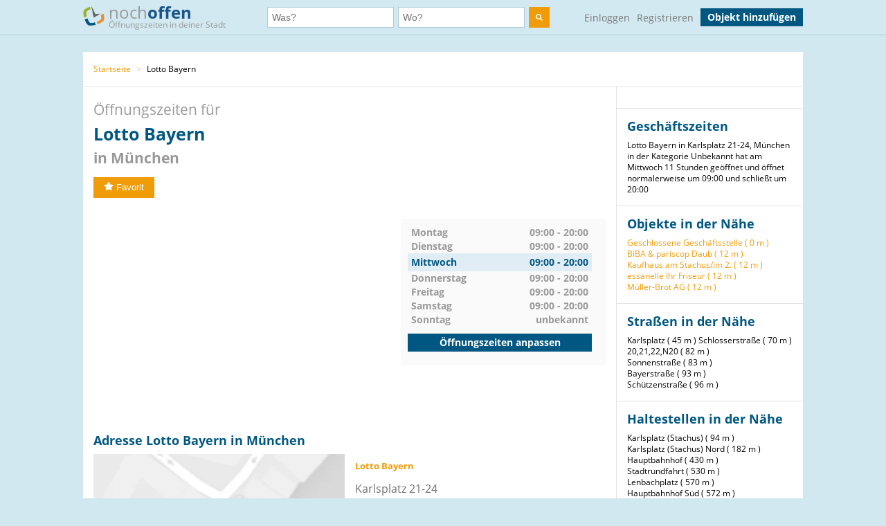

--- FILE ---
content_type: text/html; charset=utf-8
request_url: https://www.google.com/recaptcha/api2/aframe
body_size: 265
content:
<!DOCTYPE HTML><html><head><meta http-equiv="content-type" content="text/html; charset=UTF-8"></head><body><script nonce="2hsTLF0vRVd_Vlu5WZn1Vg">/** Anti-fraud and anti-abuse applications only. See google.com/recaptcha */ try{var clients={'sodar':'https://pagead2.googlesyndication.com/pagead/sodar?'};window.addEventListener("message",function(a){try{if(a.source===window.parent){var b=JSON.parse(a.data);var c=clients[b['id']];if(c){var d=document.createElement('img');d.src=c+b['params']+'&rc='+(localStorage.getItem("rc::a")?sessionStorage.getItem("rc::b"):"");window.document.body.appendChild(d);sessionStorage.setItem("rc::e",parseInt(sessionStorage.getItem("rc::e")||0)+1);localStorage.setItem("rc::h",'1768383541764');}}}catch(b){}});window.parent.postMessage("_grecaptcha_ready", "*");}catch(b){}</script></body></html>